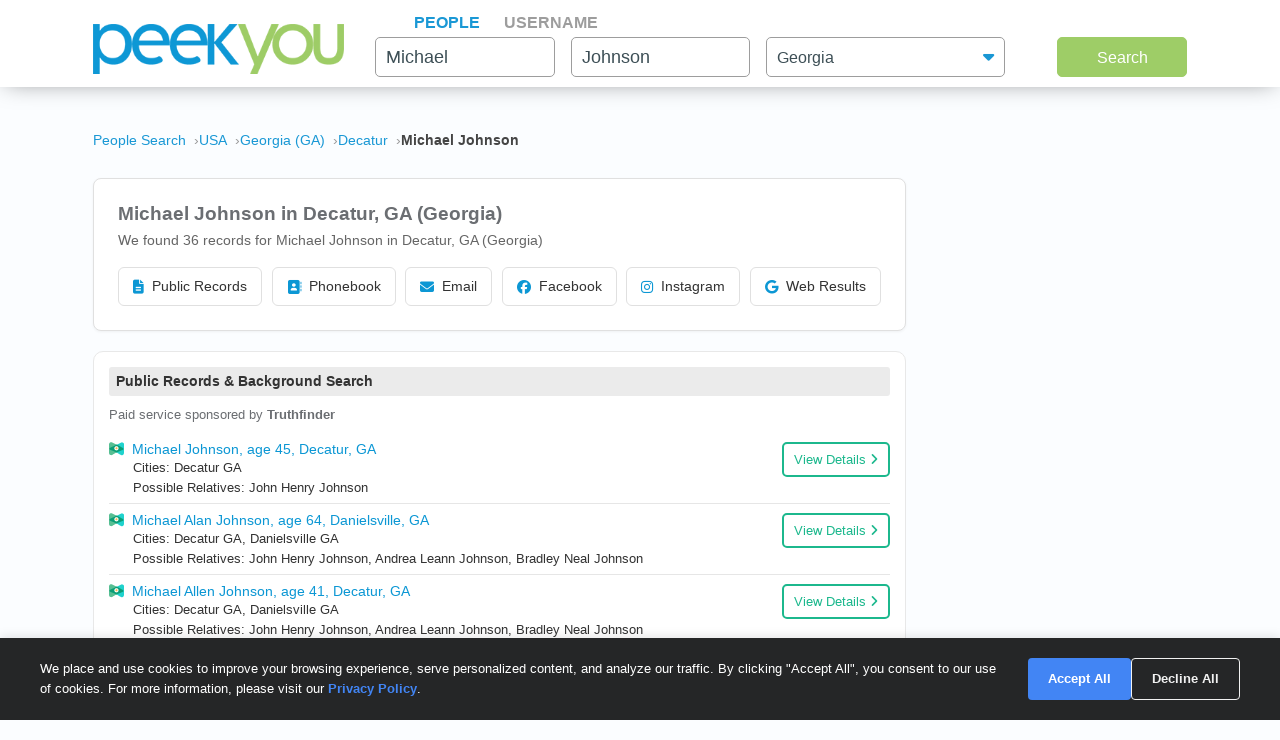

--- FILE ---
content_type: text/html; charset=UTF-8
request_url: https://www.peekyou.com/scripts/refine_location.php
body_size: 74
content:
{"data":[{"city_id":24,"city":"Decatur (GA)","selected":false,"link":"https:\/\/www.peekyou.com\/usa\/georgia\/decatur\/michael_johnson"},{"city_id":6,"city":"Brighton (AL)","selected":false,"link":"https:\/\/www.peekyou.com\/usa\/alabama\/brighton\/michael_johnson"},{"city_id":10,"city":"Gulf Breeze (FL)","selected":false,"link":"https:\/\/www.peekyou.com\/usa\/florida\/gulf_breeze\/michael_johnson"},{"city_id":11,"city":"Anchorage (AK)","selected":false,"link":"https:\/\/www.peekyou.com\/usa\/alaska\/anchorage\/michael_johnson"},{"city_id":13,"city":"Copperas Cove (TX)","selected":false,"link":"https:\/\/www.peekyou.com\/usa\/texas\/copperas_cove\/michael_johnson"},{"city_id":14,"city":"Mountain View (MO)","selected":false,"link":"https:\/\/www.peekyou.com\/usa\/missouri\/mountain_view\/michael_johnson"},{"city_id":15,"city":"Mitchell (NE)","selected":false,"link":"https:\/\/www.peekyou.com\/usa\/nebraska\/mitchell\/michael_johnson"},{"city_id":16,"city":"Carthage (NY)","selected":false,"link":"https:\/\/www.peekyou.com\/usa\/new_york\/carthage\/michael_johnson"},{"city_id":17,"city":"Summerville (SC)","selected":false,"link":"https:\/\/www.peekyou.com\/usa\/south_carolina\/summerville\/michael_johnson"}],"data_rel":[{"name":"Jennifer M Bothea","link":"https:\/\/www.peekyou.com\/jennifer_bothea"},{"name":"Carissa D Flaherty","link":"https:\/\/www.peekyou.com\/carissa_flaherty"},{"name":"Theresa Valerie Fuller","link":"https:\/\/www.peekyou.com\/theresa_fuller"},{"name":"Bill J Janssen","link":"https:\/\/www.peekyou.com\/bill_janssen"},{"name":"Cheryl L Johnston","link":"https:\/\/www.peekyou.com\/cheryl_johnston"},{"name":"Grace B Johnston","link":"https:\/\/www.peekyou.com\/grace_johnston"},{"name":"Alice E Johnson","link":"https:\/\/www.peekyou.com\/alice_johnson"},{"name":"Alicia R Johnson","link":"https:\/\/www.peekyou.com\/alicia_johnson"},{"name":"Alphonso Nmi Johnson","link":"https:\/\/www.peekyou.com\/alphonso_johnson"},{"name":"Amanda L Johnson","link":"https:\/\/www.peekyou.com\/amanda_johnson"},{"name":"Andrea Leann Johnson","link":"https:\/\/www.peekyou.com\/andrea_johnson"},{"name":"Andrew S Johnson","link":"https:\/\/www.peekyou.com\/andrew_johnson"},{"name":"Angela Kay Johnson","link":"https:\/\/www.peekyou.com\/angela_johnson"},{"name":"Bill J Johnson","link":"https:\/\/www.peekyou.com\/bill_johnson"},{"name":"Bradley Neal Johnson","link":"https:\/\/www.peekyou.com\/bradley_johnson"},{"name":"Brenda Rager Johnson","link":"https:\/\/www.peekyou.com\/brenda_johnson"},{"name":"Brian Keith Johnson","link":"https:\/\/www.peekyou.com\/brian_johnson"},{"name":"Chearee A Johnson","link":"https:\/\/www.peekyou.com\/chearee_johnson"},{"name":"Darryl A Johnson","link":"https:\/\/www.peekyou.com\/darryl_johnson"},{"name":"Donald E Johnson","link":"https:\/\/www.peekyou.com\/donald_johnson"},{"name":"Dorothy Mae Johnson","link":"https:\/\/www.peekyou.com\/dorothy_johnson"}],"root":"michael_johnson"}

--- FILE ---
content_type: text/javascript
request_url: https://www.peekyou.com/js/results.js?ver=247
body_size: 8190
content:
function scoreModal() {
 jQuery(".tooltipScore").click(function() {
    jQuery.fancybox({
      'padding'   : 0,
      'autoScale'   : true,
      'transitionIn'  : 'none',
      'transitionOut' : 'none',
      'width'     : 550,
      'height'    : 224,
      'href'      : '/images/peekscore_msg_blue.png',
      
    });
 
    return false;
  });
}

var endbg = 841;
function generatePeekScoreIndividual(id){
 
 if(jQuery('#score_'+id).attr("class")) {
   score =   jQuery('#score_'+id).attr("class");
   score = score.replace("PeekScoreSprite score numberScore", "");
   score *= 1;
    for(i=1; i <= score; i++) {
      bgposition = endbg - (40*i);
      jQuery('#score_'+id).css({backgroundPosition:"0px "+(bgposition * -1)+"px"},200);
     }
     scoreModal();
   }  
 }
function generatePeekScoreCached(){
 jQuery('.PeekScoreSprite').each(function(i, obj) {
   score =   jQuery(this).attr("class");
   score = score.replace("PeekScoreSprite score numberScore", "");
   score *= 1;
    for(i=1; i <= score; i++) {
      bgposition = endbg - (40*i);
      jQuery(this).css({backgroundPosition:"0px "+(bgposition * -1)+"px"},200);
     }
 });
}

function ImgModal(divId,index) {
   var src = jQuery("#"+divId+"-expand-jump-"+index).attr("src");
   var title = "";

   if(jQuery("#"+divId+"_results_list ul").find('li .user_pic img[src="'+src+'"]')) {
      title = jQuery("#"+divId+"_results_list ul").find('li .user_pic img[src="'+src+'"]').attr('title');
   }

   jQuery.fancybox({
      'padding'   : 0,
      'autoScale'   : true,
      'title'       : title,
      'transitionIn'  : 'none',
      'transitionOut' : 'none',
      'href'      : src,
    });
    return false;
}

function ImgErrorGeneric(source){
  source.src = "/images/nopic.jpg";
  source.onerror = "";
  return true;
}
/*jQuery(document).ready(function() {

    if(int_exist_cookie("remove_safe_filter") != null) {
      init_del_cookie("remove_safe_filter");
    }
    if (location.hash) {
          location.href = location.hash;
    }
 
 });
*/
 function int_get_cookie(cname) {
  var name = cname + "=";
  var ca = document.cookie.split(';');
  for(var i=0; i<ca.length; i++) {
    var c = ca[i].trim();
    if (c.indexOf(name) == 0) return c.substring(name.length,c.length);
  }
  return "";
 }
 function int_set_cookie(cname, cvalue, exdays) {
     var d = new Date();
     d.setTime(d.getTime() + (10 * 365 * 24 * 60 * 60));
     var expires = "expires="+d.toGMTString();
     document.cookie = cname + "=" + cvalue + "; " + expires;
 }
 function init_del_cookie(cname) {
   document.cookie = cname +
   '=; expires=Thu, 01-Jan-70 00:00:01 GMT;';
}
function int_exist_cookie(cname) {
   var dc = document.cookie;
      var prefix = cname + "=";
      var begin = dc.indexOf("; " + prefix);
      if (begin == -1) {
          begin = dc.indexOf(prefix);
          if (begin != 0) return null;
      }
      else
      {
          begin += 2;
          var end = document.cookie.indexOf(";", begin);
          if (end == -1) {
          end = dc.length;
          }
      }
    return unescape(dc.substring(begin + prefix.length, end));
}
 function setCookieOn(arg){
    if(arg > 0)
  int_set_cookie('remove_safe_filter',1,1)
  else
  int_set_cookie('remove_safe_filter',0,1)
  if (!location.hash) {
    location.href = location.href+"#"+jQuery( "#switch-input-cat" ).val();
    }
  location.reload();
  
 }
 
jQuery( ".switch-input" ).click(function() { 
    if(this.checked) {
      unlock = 0;
      _gaq.push(['_trackEvent', 'Switch', 'clicked', '0']);
      this.attr( "disabled", "disabled" );
    } else {
      _gaq.push(['_trackEvent', 'Switch', 'clicked', '1']);
      unlock = 1;
    }
  setCookieOn(unlock);
});

function trackSponsor(op) {
  var i = new Image(1,1);
  i.src = "/static/clicks/index.php?_uid="+op;
  return false;
}

/*** results only **/
  var profilesGrabbedCounter = 0;

  if(typeof(profileToLoad) != "undefined" && profileToLoad[0]){
    var y = 500;
    for (i=0;i<profileToLoad.length;i++){
      setTimeout('load_profile_with_timer('+profileToLoad[i]+','+profileToLoad.length+')', (y*i));
    }
  } else {
    if (typeof generatePeekScoreCached == 'function') { 
      generatePeekScoreCached();
    }
  }
  var pageCache = "";
  var pageCacheArr = [];

  function process_l_p_w_t(transport,id,profiles_arr_length){
      var txt = transport;

      if(txt.length > 0) {
        txt = txt.replace(/[\n\r\b]+/gi,'');
        txt = txt.replace(/\s{2,}/gi,'');

        pageCacheArr.push(txt);

      } 
      //pageCache += txt;
      profilesGrabbedCounter ++;
      if(profilesGrabbedCounter == profiles_arr_length){

        jQuery.ajax({
              url: "/scripts/cacheresultpages.php",
              type: "post",
              timeout: 9000,
              data:"cache="+encodeURIComponent(pageCacheArr.join(" "))+"&md5=" + page_id ,
              success:function(transport){
              
              }
        
        });
        
      }
    }
  function load_profile_with_timer(id,profiles_arr_length){
     jQuery.ajax({
      url: "/showprofile.php",
      type: "get",
      timeout: 9000,
      data:"action=get_result&id=" + id+'&type=1&uri_key='+ uri_key +'&search_uri='+encodeURIComponent(search_uri),
      success:function(transport){
        //console.log(transport)
        jQuery("#div_" + id).html(transport);
        process_l_p_w_t(transport,id,profiles_arr_length);

      }
    });
  }

  
/**** results only ***/  

if(int_exist_cookie("remove_safe_filter") != null) {
    init_del_cookie("remove_safe_filter");
  }
  if (location.hash) {
        location.href = location.hash;
  }

// jQuery( "#searchToolsBtn" ).click(function() {
    
//     if ( jQuery('#refine_controls').css('visibility') == 'hidden' ){

//       jQuery('#jumpLiveResults').css({visibility: "hidden"}).animate({opacity: 0.0});
//       jQuery('#refine_controls').css({visibility: "visible"}).animate({opacity: 1.0});

//       //jQuery('#jumpLiveResults').css('display', "none").animate({opacity: 0.0});
//       // jQuery('#jumpLiveResults').hide().animate({opacity: 0.0});
//       // jQuery('#refine_controls').show().animate({opacity: 1.0});

//       jQuery('#searchToolsBtn span').addClass("stayClicked");                              
//       generateCountry();         
                              
//       _gaq.push(['_trackEvent', 'refineSearchBtn', 'open', 'button']);

//     }else{

//       jQuery('#refine_controls').css({visibility: "hidden"}).animate({opacity: 0.0});
//       jQuery('#jumpLiveResults').css({visibility: "visible"}).animate({opacity: 1.0});


//       // jQuery('#jumpLiveResults').show().animate({opacity: 1.0});
//       // jQuery('#refine_controls').hide().animate({opacity: 0.0});

//       jQuery('#searchToolsBtn span').removeClass("stayClicked");           

//       _gaq.push(['_trackEvent', 'refineSearchBtn', 'close', 'button']);

//     }

// });

jQuery( "#searchToolsBtn" ).click(function() {
  if ( jQuery('#refine_controls').css('visibility') == 'hidden' ){

    jQuery('#jumpLiveResults').css({visibility: "hidden"}).animate({opacity: 0.0});
    jQuery('#refine_controls').css({visibility: "visible"}).animate({opacity: 1.0});

    jQuery('#searchToolsBtn span').addClass("stayClicked");                              
    //generateCountry(); 
      //generateRegion(222);

      if (typeof country_choices == "undefined") {
           var country_choices = new Choices(document.getElementById('country'),{ itemSelectText: ''});
      }
      
      if (typeof region_choices == "undefined") {
            generateRegion(222);
            region_choices = new Choices(document.getElementById('region'),{ itemSelectText: ''});
      }
      
      if (typeof city_choices == "undefined") {
            city_choices = new Choices(document.getElementById('city'),{ itemSelectText: ''});
      }

     _gaq.push(['_trackEvent', 'refineSearchBtn', 'open', 'button']);

  }else{

    jQuery('#refine_controls').css({visibility: "hidden"}).animate({opacity: 0.0});
    jQuery('#jumpLiveResults').css({visibility: "visible"}).animate({opacity: 1.0});

    jQuery('#searchToolsBtn span').removeClass("stayClicked");           

    _gaq.push(['_trackEvent', 'refineSearchBtn', 'close', 'button']);

  }
});


function searchURL(caseOf) {
  
    var tag;
    var ttype;
    var newUrl = '';

    //search_hash.unset('country_id');
    //search_hash.unset('region_id');
    //search_hash.unset('city_id');

    //search_hash.unset('country');
    //search_hash.unset('region');
    //search_hash.unset('city');
   if(caseOf > 0) {
  
    if(city_choices.getValue(true))
     city = city_choices.getValue().label;
    
    if(region_choices.getValue(true))
    region = region_choices.getValue().label;
    
    if(country_choices.getValue(true))
    country = country_choices.getValue().label;
    
    if(jQuery('#genderBoxes').length > 0 && jQuery('#genderBoxes option:selected').val() !="")
    gender = jQuery('#genderBoxes option:selected').val()
    
    if(jQuery('#minAge').length > 0 && jQuery('#minAge option:selected').val() !="")
    minAge = jQuery('#minAge option:selected').val()
    
    if(jQuery('#maxAge').length > 0 && jQuery('#maxAge option:selected').val() !="")
    maxAge = jQuery('#maxAge option:selected').val()

  } else {

    if(search_hash.get('country')) {
      country = search_hash.get('country');
      search_hash.set('country', country.toLowerCase().replace(/ /g, '_'));
    }
   
  }

  //search_hash.set('city',city.toLowerCase().replace(/ /g, '_'));
  //search_hash.set('region', region.toLowerCase().replace(/ /g, '_'));
  search_hash.set('gender', gender.toLowerCase());
  search_hash.set('minAge', minAge.toLowerCase());
  search_hash.set('maxAge', maxAge.toLowerCase());

    if(search_hash.get('country')) newUrl += '/'+search_hash.get('country').replace(' ','_');
    if(search_hash.get('region')) newUrl += '/'+search_hash.get('region').replace(' ','_');
    if(search_hash.get('city')) newUrl += '/'+search_hash.get('city').replace(' ','_');

    if(jQuery('#minAge').length > 0 && jQuery('#maxAge').length > 0) {
    if(parseInt(search_hash.get('minAge')) == 1 && parseInt(search_hash.get('maxAge')) == 99){

    } else {

      newUrl += '/'+search_hash.get('minAge')+','+search_hash.get('maxAge');
    }
    }
    
    if(search_hash.get('gender').length > 0) newUrl += '/'+search_hash.get('gender');

    if(search_hash.get('first')||search_hash.get('last')||search_hash.get('middle')){
        if(search_hash.get('first') && search_hash.get('last') && !search_hash.get('middle')){
            newUrl += '/'+((typeof(search_hash.get('first')) != 'undefined')?search_hash.get('first'):'')+'_'+((typeof(search_hash.get('last')) != 'undefined')?search_hash.get('last'):'');
        }
        else{
            newUrl += '/'+((typeof(search_hash.get('first')) != 'undefined')?search_hash.get('first'):'')+'_'+((typeof(search_hash.get('middle')) != 'undefined')?search_hash.get('middle'):'')+'_'+((typeof(search_hash.get('last')) != 'undefined')?search_hash.get('last'):'');
        }
    }
    if(search_hash.get('username')) newUrl += '/'+'username='+search_hash.get('username');
    
    
    if(search_hash.get('tag')) {
            //newUrl += '/tag';
            if(search_hash.get('ttype') == 1)
                    newUrl += '/interests';
            else if(search_hash.get('ttype') == 2)
                    newUrl += '/work';
            else if(search_hash.get('ttype') == 4)
                    newUrl += '/school';
            else if(search_hash.get('ttype') != 7)
                    newUrl += '/'+'ttype='+search_hash.get('ttype');
            newUrl += '/'+search_hash.get('tag');
    }

  return newUrl;
} 
  
jQuery(window).scroll(function(){

     if (jQuery(this).scrollTop() > 100) {
         jQuery('.scrollmeup').fadeIn();
     } else {
         jQuery('.scrollmeup').fadeOut();
     }

     if(is_mobile && jQuery("header")) {
       if( jQuery("header").offset().top > 300 ) {

          jQuery("header").addClass("scrolled")
       } else {
          jQuery("header").removeClass("scrolled")

       }

     }
 }); 

jQuery('.scrollmeup').click(function(event){

         jQuery("html, body").animate({ scrollTop: 0 }, 600);

        if(!is_profile) {
            
            _gaq.push(['_trackEvent', 'scroll_top', 'clicked', 'results_page_scroll']);
        
        } else {

            _gaq.push(['_trackEvent', 'scroll_top', 'clicked', 'profile_page_scroll']);
  
        }

         return false;
     });


                              
  if(jQuery('#float_ads').length > 0 && screen.height > 768) {
      var top = jQuery('#float_ads').offset().top - parseFloat(jQuery('#float_ads').css('marginTop'));

      jQuery(window).scroll(function (event) {

      var allHeights = 0;
      jQuery(".outer-center-right").each(function() {

        allHeights += jQuery(this).height();
      })

      // what the y position of the scroll is
      var y = jQuery(this).scrollTop();

      diff = parseFloat(y - top);

      //console.log(top+' - '+y+ ' - '+diff+' - '+(allHeights + 200));

      // whether that's below the form changed if we have a negative number is overlapping if its positive than start scrolling + 200 space 
      if (diff >  0 && diff > (allHeights + 200)) { 
        // if so, ad the fixed class
        jQuery('#float_ads').addClass('fixed');
      } else {
        // otherwise remove it
        jQuery('#float_ads').removeClass('fixed');
      }

    
    });
  }

  /*jQuery("img.lazy").lazyload({placeholder:"/images/grey.gif"});

  if(jQuery("#googleImages"))
      jQuery("#googleImages p img").lazyload({placeholder:"/images/grey.gif"});

  if(jQuery("#myspace_results"))
      jQuery("#myspace_results p img.icon").lazyload({placeholder:"/images/myspaceplaceholder.png"});

  if(jQuery("#facebook_results"))
      jQuery("#facebook_results p img.icon").lazyload({placeholder:"/images/facebook.png"});

  if(jQuery("#googleplus_results"))
      jQuery("#googleplus_results p img.icon").lazyload({placeholder:"/images/ps_placeholder.png"});

  if(jQuery("#foursquare_results"))
      jQuery("#foursquare_results p img.icon").lazyload({placeholder:"/images/blank_boy.png"});

  if(jQuery("#twitter_results"))
      jQuery("#twitter_results p img.icon").lazyload({placeholder:"/images/twitterplaceholder.png"});

  if(jQuery("#bebo_results"))
      jQuery("#bebo_results p img.icon").lazyload({placeholder:"/images/beboplaceholder.png"});

  if(jQuery("#netlog_results"))
      jQuery("#netlog_results p img.icon").lazyload({placeholder:"/images/netlogplaceholder.png"});*/

  

  jQuery('a[href*=#]:not([href=#])').click(function() {
      if (location.pathname.replace(/^\//,'') == this.pathname.replace(/^\//,'') && location.hostname == this.hostname) {

        var target = jQuery(this.hash);
        target = target.length ? target : jQuery('[name=' + this.hash.slice(1) +']');
        if (target.length) {
          jQuery('html,body').animate({
            scrollTop: target.offset().top
          }, 1000);
          return false;
        }
      }
    });

function loadStatePage(url_reg){
  window.location.href = "/usa/"+url_reg+"/{/literal}{$page_case_var}{literal}";
}

function showStatesInput(obj,Id) {
  jQuery(obj).hide();
  jQuery("#"+Id).css('visibility','visible');
}

function jsUcfirst(string) 
{
  var name = string.toLowerCase();
    return name.charAt(0).toUpperCase() + name.slice(1);
}

function generateCountry(){

  var optionsHtml = "";
  var cnt = 0;
  //console.log(url);
  
  jQuery.ajax({
     url: url,
     type: "get",
     timeout: 3000,
     dataType: "json",
     data: search_hash.toQueryString()+(typeof(result_set)!='undefined'?'&result_set='+result_set:'')+(typeof(last_count)!='undefined'?'&last_count='+last_count:''),
     success: function(data){ 
       jQuery.each(data.countries, function(index, countries) { 
          if(search_hash.get('country').length > 0) {
            if(countries.id == parseInt(search_hash.get('country'))) {
              selected = "selected=\"selected\"";
              generateRegion(countries.id);
            } else {
              selected = "";
            } 
          } else {
            if(countries.id == 222) {
              if(cnt == 0) {
                generateRegion(countries.id);
              }
              selected = "selected=\"selected\"";
            } else {
              selected = "";
            }
          }
          optionsHtml +="<option value=\""+countries.id+"\" "+selected+">"+countries.name+"</option>";
          cnt++;
       });

       jQuery("#country").append(optionsHtml);
     
     }

  });
}

/*jQuery( "#country" ).change(function() {
  jQuery( "#region option:not(:first-child)").remove();
  generateRegion(jQuery( this ).val());
});

jQuery( "#region" ).change(function() {
  jQuery( "#city option:not(:first-child)").remove();
  generateCities(jQuery( "#country option:selected").val(),jQuery( this ).val());
});*/

function generateLocationListFetch(country_id,element,caseOf){

  element.setChoices(async () => {
  try {
    const items = await fetch(url+"?"+search_hash.toQueryString()+(typeof(result_set)!='undefined'?'&result_set='+result_set:'')+(typeof(last_count)!='undefined'?'&last_count='+last_count:'')+"&country_id="+country_id+"&caseOf="+caseOf, {method:'get',signal: AbortSignal.timeout(5000)});
    return items.json();
  } catch (err) {
    console.error(err);
  }
});

}


function generateLocationList(country_id,caseOf){
  let regionElm = [];
  const csrf_token = jQuery('#csrf_token').val();


  jQuery.ajax({
     url: url,
     type: "post",
     headers: {
      'X-CSRF-TOKEN': csrf_token
     },
     timeout: 4000,
     dataType: "json",
     data: search_hash.toQueryString()+(typeof(result_set)!='undefined'?'&result_set='+result_set:'')+(typeof(last_count)!='undefined'?'&last_count='+last_count:'')+"&country_id="+country_id+"&caseOf="+caseOf+"&show_loaders="+show_loaders+"&csrf_token="+csrf_token,
     success: function(results){
        let items    = results.data;
        let itemsRel = results.data_rel;
        let rootLink = results.root 

        if(items && items.length > 0) {
        
          if (jQuery('.filter-box').is(":hidden")) {
            jQuery('.filter-box').show();
          }
             
          const cityElmContainer = jQuery('.listCities');
          const cityElmWrapp = jQuery('.listcitiesDropDwn');

          items.forEach((item, index) => {

              /*regionElm[item.value] = jQuery('<li/>',{
              class: [ 'regionCard' ],
              //id: "region-"+item.value,  
              html:" <a href=\"/"+item.link+"\" class=\""+((item.selected) ? 'selected' : '')+"\">"+item.label+"</a>"
            }).appendTo(jQuery('.listregionDropDwn'));*/
            
            //if(item.cities) {
              
              /*regionlink = jQuery('<a/>',{
                class: [ 'regionCardLink' ],
                href: "/"+rootLink,
                html: "<i class=\"fa-solid fa-angle-left\"></i>Any state"
              }).insertBefore(jQuery('.listregionDropDwn'));*/

              //item.cities.forEach((city, index) => {

                  cityElm = jQuery('<div/>',{
                      class: [ 'result-list-box'+((index > 6) ? ' more hidden' : '') ],
                  }).appendTo(cityElmWrapp);

              //item.cities.forEach((city, index) => {
                  cityElmLeft = jQuery('<div/>',{
                    class: [ 'result-left' ]
                  }).appendTo(cityElm);
                  
                  cityElmLeftLink = jQuery('<a/>',{
                    href: item.link,
                    class: [ ((item.selected) ? 'selected' : 'text') ],
                    rel: 'nofollow',
                    html:'<span>'+item.city+'</span>'
                  }).appendTo(cityElmLeft);

                  cityElmRight = jQuery('<div/>',{
                    class: [ 'result-right' ],
                    html:'<svg class="chevron" xmlns="http://www.w3.org/2000/svg" viewBox="0 0 24 24"><path d="M10 6L8.59 7.41 13.17 12l-4.58 4.59L10 18l6-6z"></path></svg>'
                  }).appendTo(cityElm);

                  /*if(item.selected) {
                    if(item.parent_root) {
                      rootLink = item.parent_root
                    }
                    citylink = jQuery('<a/>',{
                        class: [ 'regionCardLink' ],
                        href: "/"+rootLink,
                        html: "<i class=\"fa-solid fa-angle-left\"></i>Any city"
                      }).insertBefore(cityElmWrapp);
                  }*/
               // }); 

            //}
            
          });

            if(items.length > 5) {
              cityElmButton = jQuery('<button/>',{
                class: [ 'show-more-list-box' ],
                html:'<span>Show More</span><svg xmlns="http://www.w3.org/2000/svg" viewBox="0 0 24 24"><path d="M16.59 8.59L12 13.17 7.41 8.59 6 10l6 6 6-6z"></path></svg>'
              }).appendTo(cityElmContainer);
              
            }
            cityElmContainer.show();
        }

        if(itemsRel && itemsRel.length > 0) {

          if (jQuery('.filter-box').is(":hidden")) {
           jQuery('.filter-box').show();
          }
         
          const relElmContainer = jQuery('.listRelatedSearches');
          const relElmWrapp = jQuery('.listRelatedSearchesDropDwn');

          itemsRel.forEach((item, index) => {

              /*regionElm[item.value] = jQuery('<li/>',{
              class: [ 'regionCard' ],
              //id: "region-"+item.value,  
              html:" <a href=\"/"+item.link+"\" class=\""+((item.selected) ? 'selected' : '')+"\">"+item.label+"</a>"
            }).appendTo(jQuery('.listregionDropDwn'));*/
            
            //if(item.cities) {
              
              /*regionlink = jQuery('<a/>',{
                class: [ 'regionCardLink' ],
                href: "/"+rootLink,
                html: "<i class=\"fa-solid fa-angle-left\"></i>Any state"
              }).insertBefore(jQuery('.listregionDropDwn'));*/
           
                  relElm = jQuery('<div/>',{
                      class: [ 'result-list-box'+((index > 6) ? ' more hidden' : '') ],
                  }).appendTo(relElmWrapp);

              //item.cities.forEach((city, index) => {
                  relElmLeft = jQuery('<div/>',{
                    class: [ 'result-left' ],
                    html:'<svg xmlns="http://www.w3.org/2000/svg" viewBox="0 0 24 24"><path d="M12 12c2.21 0 4-1.79 4-4s-1.79-4-4-4-4 1.79-4 4 1.79 4 4 4zm0 2c-2.67 0-8 1.34-8 4v2h16v-2c0-2.66-5.33-4-8-4z"></path></svg>',
                  }).appendTo(relElm);
                  
                  relElmLeftLink = jQuery('<a/>',{
                    href: item.link,
                    html:'<span>'+item.name+'</span>'
                  }).appendTo(relElmLeft);

                  relElmRight = jQuery('<div/>',{
                    class: [ 'result-right' ],
                    html:'<svg class="chevron" xmlns="http://www.w3.org/2000/svg" viewBox="0 0 24 24"><path d="M10 6L8.59 7.41 13.17 12l-4.58 4.59L10 18l6-6z"></path></svg>'
                  }).appendTo(relElm);

                  /*if(item.selected) {
                    if(item.parent_root) {
                      rootLink = item.parent_root
                    }
                    citylink = jQuery('<a/>',{
                        class: [ 'regionCardLink' ],
                        href: "/"+rootLink,
                        html: "<i class=\"fa-solid fa-angle-left\"></i>Any city"
                      }).insertBefore(cityElmWrapp);
                  }*/
               // }); 
             
            //}
            
          });

            if(itemsRel.length > 5) {
                relElmButton = jQuery('<button/>',{
                    class: [ 'show-more-list-box' ],
                    html:'<span>Show More</span><svg xmlns="http://www.w3.org/2000/svg" viewBox="0 0 24 24"><path d="M16.59 8.59L12 13.17 7.41 8.59 6 10l6 6 6-6z"></path></svg>'
                  }).appendTo(relElmContainer);
            }
            
            relElmContainer.show();

        }
       
     }

  });

}

function generateRegion(country_id){
  var optionsHtml = "";
// Passing a function that returns Promise of choices

  jQuery.ajax({
     url: url,
     type: "get",
     timeout: 3000,
     dataType: "json",
     data: search_hash.toQueryString()+(typeof(result_set)!='undefined'?'&result_set='+result_set:'')+(typeof(last_count)!='undefined'?'&last_count='+last_count:'')+"&country_id="+country_id,
     success: function(data){ 
    
     var reg_arr = [];
   //  region_choices.clearStore();

     //var region_choices = new Choices(document.getElementById('region'));
     jQuery.each(data.regions, function(index, regions) { 
        
        if(search_hash.get('region').length > 0 && regions.id == parseInt(search_hash.get('region'))) {
          selected = "selected=\"selected\"";
          selected_bool = true;
          generateCities(jQuery( "#country option:selected").val(),regions.id);
        } else {
          selected = "";
          selected_bool = false;
        } 

        reg_arr.push({
            value: regions.id.toString(),
            label: regions.name,
            selected: selected_bool
        });

       // optionsHtml +="<option value=\""+regions.id+"\" "+selected+">"+regions.name+"</option>";

     });
          
     //jQuery("#region").removeAttr('disabled');
     //jQuery("#regionDropDwn").removeClass('disableDropDwn');
    // jQuery("#region").append(optionsHtml);
 
      region_choices.setChoices(
      reg_arr, 'value', 'label', false);

  
     }

  });

}

function generateRegionContainer(country_id){
  var optionsHtml = "<ul>";

  var states = [];
  jQuery.ajax({
     url: url,
     type: "get",
     timeout: 3000,
     dataType: "json",
     data: search_hash.toQueryString()+(typeof(result_set)!='undefined'?'&result_set='+result_set:'')+(typeof(last_count)!='undefined'?'&last_count='+last_count:'')+"&country_id="+country_id,
     success: function(data){ 
        var k = 0;

     jQuery.each(data.regions, function(index, regions) { 
        if(search_hash.get('region_id').length > 0 && regions.id == parseInt(search_hash.get('region_id'))) {
          selected = "selected=\"selected\"";
          generateCities(jQuery( "#country option:selected").val(),regions.id);
        } else {
          selected = "";
        } 
        
        states.push(regions.name);
        regionUrl = regions.name.replace(/ /g,"_");
        regionUrl = regionUrl.toLowerCase();

        if(k <= 10) {
          optionsHtml +="<li value=\""+regions.id+"\"><a href=\"javascript:;\" onclick=\"loadStatePage('"+regionUrl+"')\" style=\"font-size: 12px;font-weight:normal\">"+jsUcfirst(regions.name)+"</a></li>";
        }
        k++;
     });
    
     if(k > 10) {
     
       var jsonWithWhitespaceRemoved = JSON.stringify(states)
         
        optionsHtml += "<li style=\"margin-top: 10px;\"><a href=\"javascript:;\" style=\"font-size: 12px;font-weight:normal;\" onclick=\"showStatesInput(this,'autocompleteStates');LoadAutoCompleteStates.init('','{/literal}{$page_case_var}{literal}','"+encodeURI(jsonWithWhitespaceRemoved)+"');\">See more...</a>"+   
                  "<div id=\"autocompleteStates\" style=\"position: relative; height: 80px; visibility:hidden\">"+
                  "<input type=\"text\" name=\"country\" id=\"autocomplete-ajax\" placeholder=\"Search for a state\" style=\"color: #428bca; font-size:12px;position: absolute; z-index: 2; background: transparent; border: 1px solid #CCC; display: block; margin: 20px 0;\"/>"+
                  "<input type=\"text\" name=\"country\" id=\"autocomplete-ajax-x\" disabled=\"disabled\" style=\"color: #428bca; font-size:12px;color: #CCC; position: absolute; background: transparent; z-index: 1; border: 1px solid #CCC; display: block; margin: 20px 0;\"/>"+
                "</div>"+
                "<div id=\"selction-ajax\"></div>"+
                  "</li></ul>";
        }  
      
       jQuery("#stateContainer").html(optionsHtml);
     }

  });
}

function generateCitiesContainer(country_id,region_id){
  var optionsHtml = "<p style=\"border-radius: 4px;color: #189CD6;font-size: 12px;font-weight:800\">Filter By City in"+region_code+"</p><ul>";

  var citiesArr = [];
  jQuery.ajax({
     url: url,
     type: "get",
     timeout: 3000,
     dataType: "json",
     data: search_hash.toQueryString()+(typeof(result_set)!='undefined'?'&result_set='+result_set:'')+(typeof(last_count)!='undefined'?'&last_count='+last_count:'')+"&country_id="+country_id+"&region_id="+region_id,
     success: function(data){ 
         var k=0;
       jQuery.each(data.cities, function(index, cities) { 
          if(search_hash.get('city').length > 0 && cities.id == parseInt(search_hash.get('city_id_before_unset'))) {
            selected = "selected=\"selected\"";
          } else {
            selected = "";
          } 

          citiesArr.push(cities.name);
          regionUrl = cities.name.replace(/ /g,"_");
          regionUrl = regionUrl.toLowerCase();

          if(k <= 10) {
             optionsHtml +="<li value=\""+cities.id+"\"><a href=\"javascript:;\"  style=\"font-size: 12px;font-weight:normal\">"+jsUcfirst(cities.name)+"</a></li>";
                }
        k++;
       });
      
      if(k > 10) {

        var jsonWithWhitespaceRemoved = JSON.stringify(citiesArr)

        optionsHtml += "<li style=\"margin-top: 10px;\"><a href=\"javascript:;\" style=\"font-size: 12px;font-weight:normal;\" onclick=\"showStatesInput(this,'autocompleteCity');LoadAutoCompleteStates.init('{/literal}{$search.region}{literal}','{/literal}{$page_case_var}{literal}','"+encodeURI(jsonWithWhitespaceRemoved)+"');\">See more...</a>"+    
                "<div id=\"autocompleteCity\" style=\"position: relative; height: 80px; visibility:hidden\">"+
                  "<input type=\"text\" name=\"country\" id=\"autocomplete-ajax-c\" placeholder=\"Search for a city\" style=\"color: #428bca; font-size:12px;position: absolute; z-index: 2; background: transparent; border: 1px solid #CCC; display: block; margin: 20px 0;\"/>"+
                  "<input type=\"text\" name=\"country\" id=\"autocomplete-ajax-x-c\" disabled=\"disabled\" style=\"color: #428bca; font-size:12px; color: #CCC; position: absolute; background: transparent; z-index: 1; border: 1px solid #CCC; display: block; margin: 20px 0;\"/>"+
                "</div>"+
                "<div id=\"selction-ajax\"></div>"+
                "</li></ul>";

        }
        
        jQuery("#cityContainer").html(optionsHtml);
       
     }

  });
}

function generateCities(country_id,region_id){
  var optionsHtml = "";

  jQuery.ajax({
     url: url,
     type: "get",
     timeout: 3000,
     dataType: "json",
     data: search_hash.toQueryString()+(typeof(result_set)!='undefined'?'&result_set='+result_set:'')+(typeof(last_count)!='undefined'?'&last_count='+last_count:'')+"&country_id="+country_id+"&region_id="+region_id,
     success: function(data){ 

      //city_choices.clearStore();
       city_choices.enable();
  
       var city_arr = [{
                value: '',
                label: '',
                selected: true
            }];

       if(data.cities) {
          
          jQuery.each(data.cities, function(index, cities) { 
            if(search_hash.get('city') && search_hash.get('city').length > 0 && cities.id == parseInt(search_hash.get('city'))) {
              selected = "selected=\"selected\"";
              selected_bool = true;

            } else {
              selected = "";
              selected_bool = false;
            } 

            city_arr.push({
                value: cities.id.toString(),
                label: cities.name,
                selected: selected_bool
            });
            //optionsHtml +="<option value=\""+cities.id+"\" "+selected+">"+cities.name+"</option>";
            
          });

       } else {
        console.log('---data---',data.cities)

       }
       
       //jQuery("#city").removeAttr('disabled');
       //jQuery("#cityDropDwn").removeClass('disableDropDwn');
       //jQuery("#city").append(optionsHtml);

        city_choices.setChoices(
          city_arr, 'value', 'label', true);

     }

  });
}
function dailySearches(){

 jQuery.ajax({
     url: '/scripts/daily_searches_process.php',
     type: "post",
     timeout: 3000,
     data: "web_results_search="+web_results_search,
     success: function(data){ 


    }
   }); 

}

function scrollToAnchor(id){
    var aTag = jQuery("h3[id='"+ id +"']");
    jQuery('html,body').animate({scrollTop: aTag.offset().top},'slow');
    if(id == 'images_cat') {
        if(jQuery( ".switch-input" ).is(':checked')) {jQuery( "#switch-input-cat" ).val(id);jQuery( ".switch-input" ).trigger( "click" );}
    }
}

var region_choices;
var city_choices;
var country_choices;

let locMaxTries = 5;  // Maximum number of tries
let locTries = 0; 

jQuery(document).ready(function() {

  scoreModal();
  if(!is_profile) {
    searchURL(0);
    if(!se_bot || se_bot === 'false' || se_bot === false) {
      dailySearches();
    }
  }

  if(jQuery('.filter-box').length > 0) {


 //enerateLocationList
    if(jQuery(".listcitiesDropDwn .result-list-box").length <= 0 || jQuery(".listRelatedSearchesDropDwn .result-list-box").length <= 0) {
        

        //summaryAI(currentTries);
          let locList = setInterval(() => {
          locTries++;
          if(jQuery(".listcitiesDropDwn .result-list-box").length > 0 || jQuery(".listRelatedSearchesDropDwn .result-list-box").length > 0) {
            clearInterval(locList);
          } else {
            if(jQuery("#truthfinder_results_list ul").find("li.resultsCard").size() > 0 || jQuery("#spokeo_results_list ul").find("li.resultsCard").size() > 0 || jQuery("#beenverified_results_list ul").find("li.resultsCard").size() > 0) {
            
            if (locTries >= locMaxTries) {
                clearInterval(locList);  // Stop the interval
                //jQuery('.summaryAI').hide();
              } else {
                  generateLocationList(222,'showRegions');
              }
            }
          }
          
        }, 2000);  // The interval is set to 1 second (1000 ms)
          //---
    }

  }

    
jQuery( "#asupdate" ).click(function() {
  newUrl = searchURL(1);
  document.location = newUrl;
        
    _gaq.push(['_trackEvent', 'refineSearchBtn', 'refresh', 'button']);
});
  /*jQuery('.box.social').on('click','.resultsCard',function(e){
         // e.preventDefault();    
    obj      = jQuery(this);
    section  = obj.parents( ".box" ).attr("id");
    thumb    = obj.find("img.blur").attr("src")
    text     = obj.text().replace(/^[\s\uFEFF\xA0]+|[\s\uFEFF\xA0]+$/g, '');

    //console.log("img",obj.find("img").attr("src"))
    //console.log("text",obj.text())
    //console.log("search_uri",search_uri);
    //console.log("section",section);

      jQuery.ajax({
       url: '/scripts/daily_searches_click_process.php',
       type: "post",
       timeout: 3000,
       data: {thumb:thumb, text: text, search_uri:search_uri, section:section, web_results_search:web_results_search},
       success: function(data){ 

      }
     }); 
  });
  jQuery('#beenverified_results').on('click','.resultsCard a',function(e){
         // e.preventDefault();
    trackSponsor("beenverified_results_web");

  });

jQuery('#instantcheckmate_results').on('click','.resultsCard a',function(e){
 
    trackSponsor("instantcheckmate_results_web");

  });

jQuery('#peoplelooker_results').on('click','.resultsCard a',function(e){
         // e.preventDefault();
    trackSponsor("peoplelooker_results_web");

  });
jQuery('#truthfinder_results').on('click','.resultsCard a',function(e){
         // e.preventDefault();
    trackSponsor("truthfinder_results_web");

  });

jQuery('#spokeo_results').on('click','.resultsCard a',function(e){
         // e.preventDefault();

    trackSponsor("spokeo_results_web");

  });*/

    const classElm = ['.listCities', '.listRelatedSearches'];

    classElm.forEach(function(selector) {
        jQuery(document).on('click', `${selector} .show-more-list-box`, function() {
            const $showMoreButton = jQuery(this);
            // Find hidden results within the current section only
            const $hiddenResults = $showMoreButton.closest(selector).find('.result-list-box.more');
            const $chevronIcon = $showMoreButton.find('svg');
            const isExpandedBox = $showMoreButton.hasClass('expanded');

            if (!isExpandedBox) {
                $hiddenResults.removeClass('hidden');
                $showMoreButton.find('span').text('Show Less');
                $showMoreButton.addClass('expanded');
                $chevronIcon.css('transform', 'rotate(180deg)');
                _gaq.push(['_trackEvent', 'show_less_right_placement', 'right_placement', 'clicked']);

            } else {
                $hiddenResults.addClass('hidden');
                $showMoreButton.find('span').text('Show More');
                $showMoreButton.removeClass('expanded');
                $chevronIcon.css('transform', 'rotate(0deg)');
                _gaq.push(['_trackEvent', 'show_more_right_placement', 'right_placement', 'clicked']);
            }
        });

        jQuery(document).on('click', `${selector} .result-left-link`, function() {
               _gaq.push(['_trackEvent', '${selector}_link', 'right_placement', 'clicked']);
        });
    });


});

/*if(jQuery('.filter-box').length > 0) {
    // generateLocationList(222,region_choices,'showRegions');
      generateLocationList(222,region_choices,'showRegions').then(items => {


            items.forEach((item, index) => {
                photoCardElm = jQuery('<li/>',{
                //class: [ 'card' ],
                html:" <a href=\"/"+item.link+"\">"+item.label+"</a>"
              }).appendTo(jQuery('.listregionDropDwn'));
           });

    });
  }
});*/



if(document.getElementById("float_ads_static")) {
  if(document.getElementById("resultsContainer").clientHeight >= 1000) {

    window.onscroll = function() {myFunction()};

    // Get the header
    var header = document.getElementById("liveWebResults");

    // Get the offset position of the navbar
    var sticky = header.offsetTop;

    // Add the sticky class to the header when you reach its scroll position. Remove "sticky" when you leave the scroll position
    function myFunction() {
            
      if (window.pageYOffset > sticky ) {
        
        document.getElementById("float_ads_static").classList.add("sticky");
        pos = (window.pageYOffset + document.getElementById("float_ads_static").clientHeight) * 1;

        if(pos >= document.getElementById("resultsContainer").clientHeight) {
            
            document.getElementById("float_ads_static").classList.remove("sticky");
            document.getElementById("float_ads_static").style.top = (document.getElementById("resultsContainer").clientHeight- document.getElementById("float_ads_static").clientHeight - document.getElementById('searchForm').offsetHeight) +"px";
            document.getElementById("float_ads_static").classList.add("sticky_b");

        } else {document.getElementById("float_ads_static").style = "";
            document.getElementById("float_ads_static").classList.remove("sticky_b");
        }
      } else {
        document.getElementById("float_ads_static").classList.remove("sticky");
      }
    } 
  }

}

